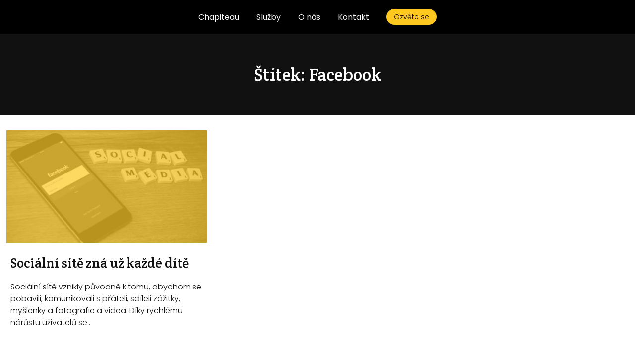

--- FILE ---
content_type: text/html; charset=UTF-8
request_url: https://chapiteau.cz/tag/facebook/
body_size: 12061
content:
<!DOCTYPE html>
<html lang="cs">
	<head>
		<meta charset="UTF-8"/>
		<meta http-equiv="X-UA-Compatible" content="IE=edge"/>
		<meta name="viewport" content="width=device-width, initial-scale=1">
		<title>Facebook | Chapiteau</title>

		<meta name='robots' content='max-image-preview:large' />
<link rel="alternate" type="application/rss+xml" title="Chapiteau &raquo; RSS pro štítek Facebook" href="https://chapiteau.cz/tag/facebook/feed/" />
<script type="text/javascript">
/* <![CDATA[ */
window._wpemojiSettings = {"baseUrl":"https:\/\/s.w.org\/images\/core\/emoji\/16.0.1\/72x72\/","ext":".png","svgUrl":"https:\/\/s.w.org\/images\/core\/emoji\/16.0.1\/svg\/","svgExt":".svg","source":{"concatemoji":"https:\/\/chapiteau.cz\/wp-includes\/js\/wp-emoji-release.min.js?ver=6.8.3"}};
/*! This file is auto-generated */
!function(s,n){var o,i,e;function c(e){try{var t={supportTests:e,timestamp:(new Date).valueOf()};sessionStorage.setItem(o,JSON.stringify(t))}catch(e){}}function p(e,t,n){e.clearRect(0,0,e.canvas.width,e.canvas.height),e.fillText(t,0,0);var t=new Uint32Array(e.getImageData(0,0,e.canvas.width,e.canvas.height).data),a=(e.clearRect(0,0,e.canvas.width,e.canvas.height),e.fillText(n,0,0),new Uint32Array(e.getImageData(0,0,e.canvas.width,e.canvas.height).data));return t.every(function(e,t){return e===a[t]})}function u(e,t){e.clearRect(0,0,e.canvas.width,e.canvas.height),e.fillText(t,0,0);for(var n=e.getImageData(16,16,1,1),a=0;a<n.data.length;a++)if(0!==n.data[a])return!1;return!0}function f(e,t,n,a){switch(t){case"flag":return n(e,"\ud83c\udff3\ufe0f\u200d\u26a7\ufe0f","\ud83c\udff3\ufe0f\u200b\u26a7\ufe0f")?!1:!n(e,"\ud83c\udde8\ud83c\uddf6","\ud83c\udde8\u200b\ud83c\uddf6")&&!n(e,"\ud83c\udff4\udb40\udc67\udb40\udc62\udb40\udc65\udb40\udc6e\udb40\udc67\udb40\udc7f","\ud83c\udff4\u200b\udb40\udc67\u200b\udb40\udc62\u200b\udb40\udc65\u200b\udb40\udc6e\u200b\udb40\udc67\u200b\udb40\udc7f");case"emoji":return!a(e,"\ud83e\udedf")}return!1}function g(e,t,n,a){var r="undefined"!=typeof WorkerGlobalScope&&self instanceof WorkerGlobalScope?new OffscreenCanvas(300,150):s.createElement("canvas"),o=r.getContext("2d",{willReadFrequently:!0}),i=(o.textBaseline="top",o.font="600 32px Arial",{});return e.forEach(function(e){i[e]=t(o,e,n,a)}),i}function t(e){var t=s.createElement("script");t.src=e,t.defer=!0,s.head.appendChild(t)}"undefined"!=typeof Promise&&(o="wpEmojiSettingsSupports",i=["flag","emoji"],n.supports={everything:!0,everythingExceptFlag:!0},e=new Promise(function(e){s.addEventListener("DOMContentLoaded",e,{once:!0})}),new Promise(function(t){var n=function(){try{var e=JSON.parse(sessionStorage.getItem(o));if("object"==typeof e&&"number"==typeof e.timestamp&&(new Date).valueOf()<e.timestamp+604800&&"object"==typeof e.supportTests)return e.supportTests}catch(e){}return null}();if(!n){if("undefined"!=typeof Worker&&"undefined"!=typeof OffscreenCanvas&&"undefined"!=typeof URL&&URL.createObjectURL&&"undefined"!=typeof Blob)try{var e="postMessage("+g.toString()+"("+[JSON.stringify(i),f.toString(),p.toString(),u.toString()].join(",")+"));",a=new Blob([e],{type:"text/javascript"}),r=new Worker(URL.createObjectURL(a),{name:"wpTestEmojiSupports"});return void(r.onmessage=function(e){c(n=e.data),r.terminate(),t(n)})}catch(e){}c(n=g(i,f,p,u))}t(n)}).then(function(e){for(var t in e)n.supports[t]=e[t],n.supports.everything=n.supports.everything&&n.supports[t],"flag"!==t&&(n.supports.everythingExceptFlag=n.supports.everythingExceptFlag&&n.supports[t]);n.supports.everythingExceptFlag=n.supports.everythingExceptFlag&&!n.supports.flag,n.DOMReady=!1,n.readyCallback=function(){n.DOMReady=!0}}).then(function(){return e}).then(function(){var e;n.supports.everything||(n.readyCallback(),(e=n.source||{}).concatemoji?t(e.concatemoji):e.wpemoji&&e.twemoji&&(t(e.twemoji),t(e.wpemoji)))}))}((window,document),window._wpemojiSettings);
/* ]]> */
</script>
<style id='wp-emoji-styles-inline-css' type='text/css'>

	img.wp-smiley, img.emoji {
		display: inline !important;
		border: none !important;
		box-shadow: none !important;
		height: 1em !important;
		width: 1em !important;
		margin: 0 0.07em !important;
		vertical-align: -0.1em !important;
		background: none !important;
		padding: 0 !important;
	}
</style>
<style id='global-styles-inline-css' type='text/css'>
:root{--wp--preset--aspect-ratio--square: 1;--wp--preset--aspect-ratio--4-3: 4/3;--wp--preset--aspect-ratio--3-4: 3/4;--wp--preset--aspect-ratio--3-2: 3/2;--wp--preset--aspect-ratio--2-3: 2/3;--wp--preset--aspect-ratio--16-9: 16/9;--wp--preset--aspect-ratio--9-16: 9/16;--wp--preset--color--black: #000000;--wp--preset--color--cyan-bluish-gray: #abb8c3;--wp--preset--color--white: #ffffff;--wp--preset--color--pale-pink: #f78da7;--wp--preset--color--vivid-red: #cf2e2e;--wp--preset--color--luminous-vivid-orange: #ff6900;--wp--preset--color--luminous-vivid-amber: #fcb900;--wp--preset--color--light-green-cyan: #7bdcb5;--wp--preset--color--vivid-green-cyan: #00d084;--wp--preset--color--pale-cyan-blue: #8ed1fc;--wp--preset--color--vivid-cyan-blue: #0693e3;--wp--preset--color--vivid-purple: #9b51e0;--wp--preset--gradient--vivid-cyan-blue-to-vivid-purple: linear-gradient(135deg,rgba(6,147,227,1) 0%,rgb(155,81,224) 100%);--wp--preset--gradient--light-green-cyan-to-vivid-green-cyan: linear-gradient(135deg,rgb(122,220,180) 0%,rgb(0,208,130) 100%);--wp--preset--gradient--luminous-vivid-amber-to-luminous-vivid-orange: linear-gradient(135deg,rgba(252,185,0,1) 0%,rgba(255,105,0,1) 100%);--wp--preset--gradient--luminous-vivid-orange-to-vivid-red: linear-gradient(135deg,rgba(255,105,0,1) 0%,rgb(207,46,46) 100%);--wp--preset--gradient--very-light-gray-to-cyan-bluish-gray: linear-gradient(135deg,rgb(238,238,238) 0%,rgb(169,184,195) 100%);--wp--preset--gradient--cool-to-warm-spectrum: linear-gradient(135deg,rgb(74,234,220) 0%,rgb(151,120,209) 20%,rgb(207,42,186) 40%,rgb(238,44,130) 60%,rgb(251,105,98) 80%,rgb(254,248,76) 100%);--wp--preset--gradient--blush-light-purple: linear-gradient(135deg,rgb(255,206,236) 0%,rgb(152,150,240) 100%);--wp--preset--gradient--blush-bordeaux: linear-gradient(135deg,rgb(254,205,165) 0%,rgb(254,45,45) 50%,rgb(107,0,62) 100%);--wp--preset--gradient--luminous-dusk: linear-gradient(135deg,rgb(255,203,112) 0%,rgb(199,81,192) 50%,rgb(65,88,208) 100%);--wp--preset--gradient--pale-ocean: linear-gradient(135deg,rgb(255,245,203) 0%,rgb(182,227,212) 50%,rgb(51,167,181) 100%);--wp--preset--gradient--electric-grass: linear-gradient(135deg,rgb(202,248,128) 0%,rgb(113,206,126) 100%);--wp--preset--gradient--midnight: linear-gradient(135deg,rgb(2,3,129) 0%,rgb(40,116,252) 100%);--wp--preset--font-size--small: 13px;--wp--preset--font-size--medium: 20px;--wp--preset--font-size--large: 36px;--wp--preset--font-size--x-large: 42px;--wp--preset--spacing--20: 0.44rem;--wp--preset--spacing--30: 0.67rem;--wp--preset--spacing--40: 1rem;--wp--preset--spacing--50: 1.5rem;--wp--preset--spacing--60: 2.25rem;--wp--preset--spacing--70: 3.38rem;--wp--preset--spacing--80: 5.06rem;--wp--preset--shadow--natural: 6px 6px 9px rgba(0, 0, 0, 0.2);--wp--preset--shadow--deep: 12px 12px 50px rgba(0, 0, 0, 0.4);--wp--preset--shadow--sharp: 6px 6px 0px rgba(0, 0, 0, 0.2);--wp--preset--shadow--outlined: 6px 6px 0px -3px rgba(255, 255, 255, 1), 6px 6px rgba(0, 0, 0, 1);--wp--preset--shadow--crisp: 6px 6px 0px rgba(0, 0, 0, 1);}:where(.is-layout-flex){gap: 0.5em;}:where(.is-layout-grid){gap: 0.5em;}body .is-layout-flex{display: flex;}.is-layout-flex{flex-wrap: wrap;align-items: center;}.is-layout-flex > :is(*, div){margin: 0;}body .is-layout-grid{display: grid;}.is-layout-grid > :is(*, div){margin: 0;}:where(.wp-block-columns.is-layout-flex){gap: 2em;}:where(.wp-block-columns.is-layout-grid){gap: 2em;}:where(.wp-block-post-template.is-layout-flex){gap: 1.25em;}:where(.wp-block-post-template.is-layout-grid){gap: 1.25em;}.has-black-color{color: var(--wp--preset--color--black) !important;}.has-cyan-bluish-gray-color{color: var(--wp--preset--color--cyan-bluish-gray) !important;}.has-white-color{color: var(--wp--preset--color--white) !important;}.has-pale-pink-color{color: var(--wp--preset--color--pale-pink) !important;}.has-vivid-red-color{color: var(--wp--preset--color--vivid-red) !important;}.has-luminous-vivid-orange-color{color: var(--wp--preset--color--luminous-vivid-orange) !important;}.has-luminous-vivid-amber-color{color: var(--wp--preset--color--luminous-vivid-amber) !important;}.has-light-green-cyan-color{color: var(--wp--preset--color--light-green-cyan) !important;}.has-vivid-green-cyan-color{color: var(--wp--preset--color--vivid-green-cyan) !important;}.has-pale-cyan-blue-color{color: var(--wp--preset--color--pale-cyan-blue) !important;}.has-vivid-cyan-blue-color{color: var(--wp--preset--color--vivid-cyan-blue) !important;}.has-vivid-purple-color{color: var(--wp--preset--color--vivid-purple) !important;}.has-black-background-color{background-color: var(--wp--preset--color--black) !important;}.has-cyan-bluish-gray-background-color{background-color: var(--wp--preset--color--cyan-bluish-gray) !important;}.has-white-background-color{background-color: var(--wp--preset--color--white) !important;}.has-pale-pink-background-color{background-color: var(--wp--preset--color--pale-pink) !important;}.has-vivid-red-background-color{background-color: var(--wp--preset--color--vivid-red) !important;}.has-luminous-vivid-orange-background-color{background-color: var(--wp--preset--color--luminous-vivid-orange) !important;}.has-luminous-vivid-amber-background-color{background-color: var(--wp--preset--color--luminous-vivid-amber) !important;}.has-light-green-cyan-background-color{background-color: var(--wp--preset--color--light-green-cyan) !important;}.has-vivid-green-cyan-background-color{background-color: var(--wp--preset--color--vivid-green-cyan) !important;}.has-pale-cyan-blue-background-color{background-color: var(--wp--preset--color--pale-cyan-blue) !important;}.has-vivid-cyan-blue-background-color{background-color: var(--wp--preset--color--vivid-cyan-blue) !important;}.has-vivid-purple-background-color{background-color: var(--wp--preset--color--vivid-purple) !important;}.has-black-border-color{border-color: var(--wp--preset--color--black) !important;}.has-cyan-bluish-gray-border-color{border-color: var(--wp--preset--color--cyan-bluish-gray) !important;}.has-white-border-color{border-color: var(--wp--preset--color--white) !important;}.has-pale-pink-border-color{border-color: var(--wp--preset--color--pale-pink) !important;}.has-vivid-red-border-color{border-color: var(--wp--preset--color--vivid-red) !important;}.has-luminous-vivid-orange-border-color{border-color: var(--wp--preset--color--luminous-vivid-orange) !important;}.has-luminous-vivid-amber-border-color{border-color: var(--wp--preset--color--luminous-vivid-amber) !important;}.has-light-green-cyan-border-color{border-color: var(--wp--preset--color--light-green-cyan) !important;}.has-vivid-green-cyan-border-color{border-color: var(--wp--preset--color--vivid-green-cyan) !important;}.has-pale-cyan-blue-border-color{border-color: var(--wp--preset--color--pale-cyan-blue) !important;}.has-vivid-cyan-blue-border-color{border-color: var(--wp--preset--color--vivid-cyan-blue) !important;}.has-vivid-purple-border-color{border-color: var(--wp--preset--color--vivid-purple) !important;}.has-vivid-cyan-blue-to-vivid-purple-gradient-background{background: var(--wp--preset--gradient--vivid-cyan-blue-to-vivid-purple) !important;}.has-light-green-cyan-to-vivid-green-cyan-gradient-background{background: var(--wp--preset--gradient--light-green-cyan-to-vivid-green-cyan) !important;}.has-luminous-vivid-amber-to-luminous-vivid-orange-gradient-background{background: var(--wp--preset--gradient--luminous-vivid-amber-to-luminous-vivid-orange) !important;}.has-luminous-vivid-orange-to-vivid-red-gradient-background{background: var(--wp--preset--gradient--luminous-vivid-orange-to-vivid-red) !important;}.has-very-light-gray-to-cyan-bluish-gray-gradient-background{background: var(--wp--preset--gradient--very-light-gray-to-cyan-bluish-gray) !important;}.has-cool-to-warm-spectrum-gradient-background{background: var(--wp--preset--gradient--cool-to-warm-spectrum) !important;}.has-blush-light-purple-gradient-background{background: var(--wp--preset--gradient--blush-light-purple) !important;}.has-blush-bordeaux-gradient-background{background: var(--wp--preset--gradient--blush-bordeaux) !important;}.has-luminous-dusk-gradient-background{background: var(--wp--preset--gradient--luminous-dusk) !important;}.has-pale-ocean-gradient-background{background: var(--wp--preset--gradient--pale-ocean) !important;}.has-electric-grass-gradient-background{background: var(--wp--preset--gradient--electric-grass) !important;}.has-midnight-gradient-background{background: var(--wp--preset--gradient--midnight) !important;}.has-small-font-size{font-size: var(--wp--preset--font-size--small) !important;}.has-medium-font-size{font-size: var(--wp--preset--font-size--medium) !important;}.has-large-font-size{font-size: var(--wp--preset--font-size--large) !important;}.has-x-large-font-size{font-size: var(--wp--preset--font-size--x-large) !important;}
:where(.wp-block-post-template.is-layout-flex){gap: 1.25em;}:where(.wp-block-post-template.is-layout-grid){gap: 1.25em;}
:where(.wp-block-columns.is-layout-flex){gap: 2em;}:where(.wp-block-columns.is-layout-grid){gap: 2em;}
:root :where(.wp-block-pullquote){font-size: 1.5em;line-height: 1.6;}
</style>
<link rel='stylesheet' id='mioweb_content_css-css' href='https://chapiteau.cz/wp-content/themes/mioweb3/modules/mioweb/css/content.css?ver=1763625255' type='text/css' media='all' />
<link rel='stylesheet' id='blog_content_css-css' href='https://chapiteau.cz/wp-content/themes/mioweb3/modules/blog/templates/blog1/style2.css?ver=1763625255' type='text/css' media='all' />
<link rel='stylesheet' id='ve-content-style-css' href='https://chapiteau.cz/wp-content/themes/mioweb3/style.css?ver=1763625255' type='text/css' media='all' />
<script type="text/javascript" src="https://chapiteau.cz/wp-includes/js/jquery/jquery.min.js?ver=3.7.1" id="jquery-core-js"></script>
<script type="text/javascript" src="https://chapiteau.cz/wp-includes/js/jquery/jquery-migrate.min.js?ver=3.4.1" id="jquery-migrate-js"></script>
<link rel="icon" type="image/png" href="https://chapiteau.cz/wp-content/uploads/2019/04/sym50.png"><link rel="apple-touch-icon" href="https://chapiteau.cz/wp-content/uploads/2019/04/sym50.png"><meta property="og:title" content="Facebook  "/><meta property="og:url" content="https://chapiteau.cz/tag/facebook/"/><meta property="og:site_name" content="Chapiteau"/><meta property="og:locale" content="cs_CZ"/><script type="text/javascript">
		var ajaxurl = "/wp-admin/admin-ajax.php";
		var locale = "cs_CZ";
		var template_directory_uri = "https://chapiteau.cz/wp-content/themes/mioweb3";
		</script><link id="mw_gf_Poppins" href="https://fonts.googleapis.com/css?family=Poppins:700,600,500,400,300&subset=latin,latin-ext&display=swap" rel="stylesheet" type="text/css"><link id="mw_gf_Crete_Round" href="https://fonts.googleapis.com/css?family=Crete+Round:400&subset=latin,latin-ext&display=swap" rel="stylesheet" type="text/css"><style></style><style>#header{background: rgba(0, 0, 0, 1);border-bottom: px solid #eeeeee;}#site_title{font-size: 20px;color: #111111;}#site_title img{max-width:200px;}.mw_header .menu > li > a{font-size: 16px;font-family: 'Poppins';font-weight: 400;line-height: 1.6;}.header_nav_container nav .menu > li > a, .mw_header_icons a, .mw_close_header_search{color:#ffffff;}.menu_style_h3 .menu > li:after, .menu_style_h4 .menu > li:after{color:#ffffff;}#mobile_nav{color:#ffffff;}#mobile_nav svg{fill:#ffffff;}.mw_to_cart svg{fill:#ffffff;}.header_nav_container .sub-menu{background-color:#000000;}.menu_style_h6 .menu,.menu_style_h6 .mw_header_right_menu,.menu_style_h7 .header_nav_fullwidth_container,.menu_style_h6 #mobile_nav,.menu_style_h7 #mobile_nav{background-color:#121212;}.mw_to_cart:hover svg{fill:#f0c938;}.menu_style_h1 .menu > li.current-menu-item a, .menu_style_h1 .menu > li.current-page-ancestor > a, .menu_style_h3 .menu > li.current-menu-item a, .menu_style_h3 .menu > li.current-page-ancestor > a, .menu_style_h4 .menu > li.current-menu-item a, .menu_style_h4 .menu > li.current-page-ancestor > a, .menu_style_h8 .menu > li.current-menu-item a, .menu_style_h9 .menu > li.current-menu-item a, .mw_header_icons a:hover, .mw_header_search_container .mw_close_header_search:hover, .menu_style_h1 .menu > li:hover > a, .menu_style_h3 .menu > li:hover > a, .menu_style_h4 .menu > li:hover > a, .menu_style_h8 .menu > li:hover > a, .menu_style_h9 .menu > li:hover > a{color:#f0c938;}.menu_style_h2 li span{background-color:#f0c938;}#mobile_nav:hover{color:#f0c938;}#mobile_nav:hover svg{fill:#f0c938;}.menu_style_h5 .menu > li:hover > a, .menu_style_h5 .menu > li.current-menu-item > a, .menu_style_h5 .menu > li.current-page-ancestor > a, .menu_style_h5 .menu > li.current_page_parent > a, .menu_style_h5 .menu > li:hover > a:before{background-color:#f0c938;}.menu_style_h5 .sub-menu{background-color:#f0c938;}.menu_style_h6 .menu > li:hover > a, .menu_style_h6 .menu > li.current-menu-item > a, .menu_style_h6 .menu > li.current-page-ancestor > a, .menu_style_h6 .menu > li.current_page_parent > a, .menu_style_h7 .menu > li:hover > a, .menu_style_h7 .menu > li.current-menu-item > a, .menu_style_h7 .menu > li.current-page-ancestor > a, .menu_style_h7 .menu > li.current_page_parent > a{background-color:#f0c938;}.menu_style_h6 .sub-menu, .menu_style_h7 .sub-menu{background-color:#f0c938;}#header_in{padding-top:10px;padding-bottom:10px;}#header.ve_fixed_header_scrolled{}.ve_fixed_header_scrolled #header_in{padding-top:10px;padding-bottom:10px;}.ve_fixed_header_scrolled #site_title{}.ve_fixed_header_scrolled .header_nav_container nav .menu > li > a, .ve_fixed_header_scrolled .mw_header_icons a{}.ve_fixed_header_scrolled.menu_style_h3 .menu > li:after, .ve_fixed_header_scrolled.menu_style_h4 .menu > li:after{}.ve_fixed_header_scrolled #mobile_nav{}.ve_fixed_header_scrolled #mobile_nav svg, .ve_fixed_header_scrolled .mw_to_cart svg{}.ve_fixed_header_scrolled .mw_to_cart:hover svg{}.ve_fixed_header_scrolled.menu_style_h1 .menu > li.current-menu-item a, .ve_fixed_header_scrolled.menu_style_h1 .menu > li.current-page-ancestor > a, .ve_fixed_header_scrolled.menu_style_h3 .menu > li.current-menu-item a, .ve_fixed_header_scrolled.menu_style_h3 .menu > li.current-page-ancestor > a, .ve_fixed_header_scrolled.menu_style_h4 .menu > li.current-menu-item a, .ve_fixed_header_scrolled.menu_style_h4 .menu > li.current-page-ancestor > a, .ve_fixed_header_scrolled.menu_style_h8 .menu > li.current-menu-item a, .ve_fixed_header_scrolled.menu_style_h9 .menu > li.current-menu-item a, .ve_fixed_header_scrolled .mw_header_icons a:hover, .ve_fixed_header_scrolled.menu_style_h1 .menu > li:hover > a, .ve_fixed_header_scrolled.menu_style_h3 .menu > li:hover > a, .ve_fixed_header_scrolled.menu_style_h4 .menu > li:hover > a, .ve_fixed_header_scrolled.menu_style_h8 .menu > li:hover > a, .ve_fixed_header_scrolled.menu_style_h9 .menu > li:hover > a{}.ve_fixed_header_scrolled.menu_style_h2 li span{}.ve_fixed_header_scrolled #mobile_nav:hover{}.ve_fixed_header_scrolled #mobile_nav:hover svg{}.ve_fixed_header_scrolled.menu_style_h5 .menu > li:hover > a, .ve_fixed_header_scrolled.menu_style_h5 .menu > li.current-menu-item > a, .ve_fixed_header_scrolled.menu_style_h5 .menu > li.current-page-ancestor > a, .ve_fixed_header_scrolled.menu_style_h5 .menu > li.current_page_parent > a, .ve_fixed_header_scrolled.menu_style_h5 .menu > li:hover > a:before{}.ve_fixed_header_scrolled.menu_style_h5 .sub-menu{}.ve_fixed_header_scrolled.menu_style_h6 .menu > li:hover > a, .ve_fixed_header_scrolled.menu_style_h6 .menu > li.current-menu-item > a, .ve_fixed_header_scrolled.menu_style_h6 .menu > li.current-page-ancestor > a, .ve_fixed_header_scrolled.menu_style_h6 .menu > li.current_page_parent > a, .ve_fixed_header_scrolled.menu_style_h7 .menu > li:hover > a, .ve_fixed_header_scrolled.menu_style_h7 .menu > li.current-menu-item > a, .ve_fixed_header_scrolled.menu_style_h7 .menu > li.current-page-ancestor > a, .ve_fixed_header_scrolled.menu_style_h7 .menu > li.current_page_parent > a{}.ve_fixed_header_scrolled.menu_style_h6 .sub-menu, .ve_fixed_header_scrolled.menu_style_h7 .sub-menu{}body:not(.page_with_transparent_header) .row_height_full{min-height:calc(100vh - 62px);}.page_with_transparent_header .visual_content_main:not(.mw_transparent_header_padding) > .row:first-child .row_fix_width, .page_with_transparent_header .visual_content_main:not(.mw_transparent_header_padding) .mw_page_builder_content > .row:nth-child(2) .row_fix_width{padding-top:42px;}.page_with_transparent_header .visual_content_main:not(.mw_transparent_header_padding) > .row:first-child .miocarousel .row_fix_width, .page_with_transparent_header .visual_content_main:not(.mw_transparent_header_padding) .mw_page_builder_content > .row:nth-child(2) .miocarousel .row_fix_width{padding-top:72px;}.page_with_transparent_header #wrapper > .empty_content, .page_with_transparent_header .mw_transparent_header_padding{padding-top:62px;}#header .mw_search_form{}#cms_footer_2208row_0.row_text_custom{}#cms_footer_2208row_0{background: rgba(255,255,255,1);}#cms_footer_2208row_0.row_padding_custom{padding-top:23px;padding-bottom:71px;}#cms_footer_2208row_1.row_text_custom{}#cms_footer_2208row_1{background: rgba(255,255,255,1);border-top:2px solid #000000;}#cms_footer_2208row_1.row_padding_custom{padding-top:50px;padding-bottom:50px;}#cms_footer_2208element_1_0_0 .ve_title{font-size: 30px;line-height: 1.2;}#cms_footer_2208element_1_0_1 .in_element_content{}#cms_footer_2208element_1_0_1 .element_text_style_2{background:rgba(232,232,232,1);}#cms_footer_2208element_1_1_0 .ve_title{font-size: 30px;line-height: 1.2;}#cms_footer_2208element_1_1_1 .in_element_content{}#cms_footer_2208element_1_1_1 .element_text_style_2{background:rgba(232,232,232,1);}#cms_footer_2208element_1_2_0 .ve_title{font-size: 30px;line-height: 1.2;}#cms_footer_2208element_1_2_1 > .element_content{}#cms_footer_2208element_1_2_1 .mw_social_icon_bg{margin-right:15px;width:20px;height:20px;font-size:20px;background-color:#000000;}#cms_footer_2208element_1_2_1 .mw_social_icon_bg svg{width:20px;height:20px;}#cms_footer_2208element_1_2_1 .mw_social_icon_bg:hover{background-color:#000000;}#cms_footer_2208element_1_3_0 > .element_content{}#cms_footer_2208element_1_3_0 .ve_content_first_button.ve_content_button_size_custom{font-size:18px;}#footer .footer_end{font-size: 14px;color: #7a7a7a;}#ve_popup_container_152{-moz-border-radius: 0px;-webkit-border-radius: 0px;-khtml-border-radius: 0px;border-radius: 0px;}#popup_152row_0.row_text_custom{font-family: 'Poppins';font-weight: 500;}#popup_152row_0{background: rgba(253, 201, 33, 1);}#popup_152row_0.row_padding_custom{}#popup_152element_0_0_0 > .element_content{padding-top:0px;}#popup_152element_0_0_0 .ve_title{font-size: 40px;line-height: 1.1;}#popup_152element_0_0_1 > .element_content{--element-max-width:474px;--element-bottom-padding:10px;}#popup_152element_0_0_1_form .ve_form_field{background-color:#000000;}#popup_152element_0_0_1_form .ve_form_label{}#popup_152element_0_0_1_form .ve_form_button_row .ve_form_button.ve_content_button_size_custom{font-size:18px;}#popup_152element_0_0_2 > .element_content{}#popup_152element_0_0_2 .in_element_content{font-size: 13px;}#popup_152element_0_0_2 .element_text_style_2{background:rgba(232,232,232,1);}.ve_content_button_style_basic{color:#ffffff;background: rgba(235, 30, 71, 1);-moz-border-radius: 8px;-webkit-border-radius: 8px;-khtml-border-radius: 8px;border-radius: 8px;padding: calc(1.1em - 0px) 1.8em calc(1.1em - 0px) 1.8em;}.ve_content_button_style_basic .ve_button_subtext{}.ve_content_button_style_basic:hover{color:#ffffff;background: #bc1839;}.ve_content_button_style_inverse{color:#ffffff;-moz-border-radius: 8px;-webkit-border-radius: 8px;-khtml-border-radius: 8px;border-radius: 8px;border-color:#ffffff;padding: calc(1.1em - 2px) 1.8em calc(1.1em - 2px) 1.8em;}.ve_content_button_style_inverse .ve_button_subtext{}.ve_content_button_style_inverse:hover{color:#ffffff;background: rgba(235, 30, 71, 1);border-color:#eb1e47;}.ve_content_button_style_1{color:#000000;-moz-border-radius: 0px;-webkit-border-radius: 0px;-khtml-border-radius: 0px;border-radius: 0px;border-color:#000000;padding: calc(1.1em - 2px) 1.8em calc(1.1em - 2px) 1.8em;}.ve_content_button_style_1 .ve_button_subtext{}.ve_content_button_style_1:hover{color:#ffffff;background: rgba(0, 0, 0, 1);border-color:#000000;}.ve_content_button_style_2{font-family: 'Poppins';font-weight: 700;color:#ffffff;background: rgba(0, 0, 0, 1);-moz-border-radius: 0px;-webkit-border-radius: 0px;-khtml-border-radius: 0px;border-radius: 0px;padding: calc(1.1em - 0px) 1.8em calc(1.1em - 0px) 1.8em;}.ve_content_button_style_2 .ve_button_subtext{}.ve_content_button_style_2:hover{color:#ffffff;background: #000000;}.ve_content_button_style_3{font-family: 'Poppins';font-weight: 700;color:#000000;background: rgba(253, 201, 33, 1);-moz-border-radius: 0px;-webkit-border-radius: 0px;-khtml-border-radius: 0px;border-radius: 0px;padding: calc(1.1em - 0px) 1.8em calc(1.1em - 0px) 1.8em;}.ve_content_button_style_3 .ve_button_subtext{}.ve_content_button_style_3:hover{color:#000000;background: #caa11a;}.ve_content_button_style_4{font-family: 'Poppins';font-weight: 600;color:#ffffff;background: rgba(0, 0, 0, 1);-moz-border-radius: 0px;-webkit-border-radius: 0px;-khtml-border-radius: 0px;border-radius: 0px;padding: calc(1.1em - 1px) 1.8em calc(1.1em - 1px) 1.8em;}.ve_content_button_style_4 .ve_button_subtext{}.ve_content_button_style_5{font-family: 'Poppins';font-weight: 600;color:#000000;background: rgba(253, 201, 33, 1);-moz-border-radius: 0px;-webkit-border-radius: 0px;-khtml-border-radius: 0px;border-radius: 0px;padding: calc(1.1em - 0px) 1.8em calc(1.1em - 0px) 1.8em;}.ve_content_button_style_5 .ve_button_subtext{}.ve_content_button_style_6{font-family: 'Poppins';font-weight: 600;color:#ffffff;background: rgba(0, 0, 0, 1);-moz-border-radius: 0px;-webkit-border-radius: 0px;-khtml-border-radius: 0px;border-radius: 0px;padding: calc(1.1em - 0px) 1.8em calc(1.1em - 0px) 1.8em;}.ve_content_button_style_6 .ve_button_subtext{}#blog_top_panel{background: #111111;}#blog_top_panel h1{font-size: 35px;color: #ffffff;line-height: 1;}#blog_top_panel .blog_top_panel_text, #blog_top_panel .blog_top_panel_subtext, #blog_top_panel .blog_top_author_title small, #blog_top_panel .blog_top_author_desc{color: #ffffff;}#blog-sidebar .widgettitle{font-size: 16px;}.article h2 a{font-size: 27px;}.entry_content{}.article_body .excerpt{}.article .article_button_more{background-color:#209bce;}.article .article_button_more:hover{background-color:#1a7ca5;}body{background-color:#ffffff;font-size: 16px;font-family: 'Poppins';color: #111111;font-weight: 300;}.row_text_auto.light_color{color:#111111;}.row_text_default{color:#111111;}.row .light_color{color:#111111;}.row .text_default{color:#111111;}a{color:#000000;}.row_text_auto.light_color a:not(.ve_content_button){color:#000000;}.row_text_default a:not(.ve_content_button){color:#000000;}.row .ve_content_block.text_default a:not(.ve_content_button){color:#000000;}a:not(.ve_content_button):hover{color:#000000;}.row_text_auto.light_color a:not(.ve_content_button):hover{color:#000000;}.row_text_default a:not(.ve_content_button):hover{color:#000000;}.row .ve_content_block.text_default a:not(.ve_content_button):hover{color:#000000;}.row_text_auto.dark_color{color:#000000;}.row_text_invers{color:#000000;}.row .text_invers{color:#000000;}.row .dark_color:not(.text_default){color:#000000;}.blog_entry_content .dark_color:not(.text_default){color:#000000;}.row_text_auto.dark_color a:not(.ve_content_button){color:#000000;}.row .dark_color:not(.text_default) a:not(.ve_content_button){color:#000000;}.row_text_invers a:not(.ve_content_button){color:#000000;}.row .ve_content_block.text_invers a:not(.ve_content_button){color:#000000;}.row .light_color a:not(.ve_content_button){color:#000000;}.row .light_color a:not(.ve_content_button):hover{color:#000000;}.title_element_container,.mw_element_items_style_4 .mw_element_item:not(.dark_color) .title_element_container,.mw_element_items_style_7 .mw_element_item:not(.dark_color) .title_element_container,.in_features_element_4 .mw_feature:not(.dark_color) .title_element_container,.in_element_image_text_2 .el_it_text:not(.dark_color) .title_element_container,.in_element_image_text_3 .el_it_text:not(.dark_color) .title_element_container,.entry_content h1,.entry_content h2,.entry_content h3,.entry_content h4,.entry_content h5,.entry_content h6{font-family:Crete Round;font-weight:400;line-height:1.2;}.subtitle_element_container,.mw_element_items_style_4 .mw_element_item:not(.dark_color) .subtitle_element_container,.mw_element_items_style_7 .mw_element_item:not(.dark_color) .subtitle_element_container,.in_features_element_4 .mw_feature:not(.dark_color) .subtitle_element_container,.in_element_image_text_2 .el_it_text:not(.dark_color) .subtitle_element_container,.in_element_image_text_3 .el_it_text:not(.dark_color) .subtitle_element_container{font-family:Poppins;font-weight:300;line-height:1.2;}.entry_content h1{font-size: 30px;}.entry_content h2{font-size: 27px;}.entry_content h3{font-size: 18px;}.entry_content h4{font-size: 14px;}.entry_content h5{font-size: 14px;}.entry_content h6{font-size: 14px;}.row_fix_width,.fix_width,.fixed_width_content .visual_content_main,.row_fixed,.fixed_width_page .visual_content_main,.fixed_width_page header,.fixed_width_page footer,.fixed_narrow_width_page #wrapper,#blog-container,.ve-header-type2 .header_nav_container{max-width:1024px;}@media screen and (max-width: 969px) {#cms_footer_2208row_0.row_padding_custom{}#cms_footer_2208row_1.row_padding_custom{}#cms_footer_2208element_1_2_1 > .element_content{padding-top:0px;}#cms_footer_2208element_1_3_0 > .element_content{padding-top:0px;}#popup_152row_0.row_padding_custom{}#popup_152element_0_0_0 > .element_content{padding-top:0px;}#popup_152element_0_0_0 .ve_title{}#popup_152element_0_0_1 > .element_content{padding-top:0px;}#popup_152element_0_0_2 > .element_content{padding-top:0px;}#popup_152element_0_0_2 .in_element_content{}}@media screen and (max-width: 767px) {#cms_footer_2208row_0.row_padding_custom{}#cms_footer_2208row_1.row_padding_custom{}#cms_footer_2208element_1_2_1 > .element_content{padding-top:0px;}#cms_footer_2208element_1_3_0 > .element_content{padding-top:0px;}#popup_152row_0.row_padding_custom{}#popup_152element_0_0_0 > .element_content{padding-top:0px;}#popup_152element_0_0_0 .ve_title{font-size:35px;}#popup_152element_0_0_1 > .element_content{padding-top:0px;}#popup_152element_0_0_2 > .element_content{padding-top:0px;}#popup_152element_0_0_2 .in_element_content{}}</style><!-- Google Tag Manager -->
<script>(function(w,d,s,l,i){w[l]=w[l]||[];w[l].push({'gtm.start':
new Date().getTime(),event:'gtm.js'});var f=d.getElementsByTagName(s)[0],
j=d.createElement(s),dl=l!='dataLayer'?'&l='+l:'';j.async=true;j.src=
'https://www.googletagmanager.com/gtm.js?id='+i+dl;f.parentNode.insertBefore(j,f);
})(window,document,'script','dataLayer','GTM-5P9WKMX');</script>
<!-- End Google Tag Manager --><meta name="facebook-domain-verification" content="10wwktyuper9m1vpwujyaf2uomb33h" /><!-- Global site tag (gtag.js) - Google Ads: 847295661 -->
<script async
src=" https://www.googletagmanager.com/gtag/js?id=AW-847295661 "></script>
<script>
window.dataLayer = window.dataLayer || [];
function gtag(){dataLayer.push(arguments);}
gtag('js', new Date());
gtag('config', 'AW-847295661');
</script>

<script type="text/javascript">
/* <![CDATA[ */
var seznam_retargeting_id = 47980;
/* ]]> */
</script>
<script type="text/javascript" src="//c.imedia.cz/js/retargeting.js"></script>

<!-- Facebook Pixel Code -->
<script>
!function(f,b,e,v,n,t,s)
{if(f.fbq)return;n=f.fbq=function(){n.callMethod?
n.callMethod.apply(n,arguments):n.queue.push(arguments)};
if(!f._fbq)f._fbq=n;n.push=n;n.loaded=!0;n.version='2.0';
n.queue=[];t=b.createElement(e);t.async=!0;
t.src=v;s=b.getElementsByTagName(e)[0];
s.parentNode.insertBefore(t,s)}(window, document,'script',
'https://connect.facebook.net/en_US/fbevents.js');
fbq('init', '1605624549578553');
fbq('track', 'PageView');
</script>
<noscript><img height="1" width="1" style="display:none"
src="https://www.facebook.com/tr?id=1605624549578553&ev=PageView&noscript=1"
/></noscript>
<!-- End Facebook Pixel Code --><style>.mw_element_item_corners2 {
    moz-border-radius: 10px;
    -webkit-border-radius: 10px;
    -khtml-border-radius: 10px;
    border-radius: 300px;
}

.mw_icon_style_2 i, .mw_icon_style_3 i {
    color: #f0c938 !important;
}

.in_element_content_button .ve_content_button {
    margin: 0;
    margin-bottom: 5px !important;
}

.ve-header-type2 .header_nav_container, .ve-header-type3 .header_nav_container {
    justify-content: left;
}

.row_fixed .row_fix_width, .fixed_width_page .row_fix_width, .fixed_narrow_width_page .row_fix_width {
    padding: 0px;
}

.mw_element_items .mw_element_item_description {
    margin-top: 0.2em;
}

.mw_icon_text-icon {
    margin-left: 15px;
    margin-right: 15px;
}

.header_nav_container .menu > .menu-item-has-children > a::after {
    opacity: 1;
}

.but {
 background: #fdc921;
    font-size: 12px;
    color: #000000;
    -moz-border-radius: 8px;
    -webkit-border-radius: 8px;
    -khtml-border-radius: 8px;
    border-radius: 40px;
    font-weight: 200;
    padding: 5px 10px 5px 10px;   
}

.ve_form_message {
    background: #000000;
    padding: 20px 20px 20px 60px;
    position: relative;
    min-height: 25px;
    color: #fff;
    font-size: 14px;
    margin-bottom: 20px;
    display: none;
}

.article_meta {
display: none;
}

.row {
    margin: auto;
}

.blog-posts-list-style-3.blog-structure-sidebar-none #blog-container {
    max-width: 1400px;
}

#blog-container {
    margin: auto;
    width: 98%;
    max-width: 1400px;
    background: #fff;
    padding: 30px 0px 0px 0px !important;
}

.row_fix_width, .row_fixed, .fix_width, .ve-header-type2 .header_nav_container, .fixed_width_page .visual_content_main, .fixed_width_page header, .fixed_width_page footer, .fixed_width_content .visual_content_main {
margin: 0px;
}

:root {
    --page-width: 1400px !important;
}

#header_in.fix_width, .ve-header-type3 .header_nav_container, .ve-header-type2 .header_nav_container {
    max-width: var(--header-width, var(--page-width));
    margin: auto;
}

#row_0 {
    max-width: 1400px;
}

#row_1 {
    max-width: 1400px;
}

#row_2 {
    max-width: 1400px;
}

#footer {
    position: relative;
    margin: auto;
    max-width: 1400px;
}

.row_fix_width, .fix_width, .fixed_width_content .visual_content_main, .row_fixed, .fixed_width_page .visual_content_main, .fixed_width_page header, .fixed_width_page footer, .fixed_narrow_width_page #wrapper, .ve-header-type3 .header_nav_container, .ve-header-type2 .header_nav_container {
    max-width: 1400px !important;
}.mw_element_item_corners2 {
    moz-border-radius: 10px;
    -webkit-border-radius: 10px;
    -khtml-border-radius: 10px;
    border-radius: 300px;
}

.mw_icon_style_2 i, .mw_icon_style_3 i {
    color: #f0c938 !important;
}


.in_element_content_button .ve_content_button {
    margin: 0;
    margin-bottom: 5px !important;
}

.row_fixed .row_fix_width, .fixed_width_page .row_fix_width, .fixed_narrow_width_page .row_fix_width {
    padding: 0px;
}

.mw_element_items .mw_element_item_description {
    margin-top: 0.2em;
}

.mw_icon_text-icon {
    margin-left: 15px;
    margin-right: 15px;
}

.header_nav_container .menu > .menu-item-has-children > a::after {
    opacity: 1;
}

.but {
 background: #fdc921;
    font-size: 14px;
    color: #000000;
    -moz-border-radius: 8px;
    -webkit-border-radius: 8px;
    -khtml-border-radius: 8px;
    border-radius: 40px;
    font-weight: 200;
    padding: 5px 15px 5px 15px;
}

.ve_form_message {
    background: #000000;
    padding: 20px 20px 20px 60px;
    position: relative;
    min-height: 25px;
    color: #fff;
    font-size: 14px;
    margin-bottom: 20px;
    display: none;
}

.row_fix_width, .row_fixed, .fix_width, .ve-header-type2 .header_nav_container, .fixed_width_page .visual_content_main, .fixed_width_page header, .fixed_width_page footer, .fixed_width_content .visual_content_main {
    width: 98% !important;
}

.ve_content_form button {
    width: 60%;
    margin: 0 auto;
    margin-left: 20%;
}

#header.ve_fixed_header_scrolled {
    max-width: 1400px;
    margin: auto;
}

.ve-header-type2 .header_nav_container, .ve-header-type3 .header_nav_container {
    justify-content: center !important;
}

.image_gallery_element__item img {
    width: auto;
}</style><style type="text/css">.recentcomments a{display:inline !important;padding:0 !important;margin:0 !important;}</style>	</head>
<body class="archive tag tag-facebook tag-16 wp-theme-mioweb3 ve_list_style1 desktop_view page_with_light_font blog-structure-sidebar-none blog-appearance-style2 blog-posts-list-style-3 blog-single-style-4">
<div id="wrapper">
<header><div id="header" class="mw_header ve-header-type3 menu_style_h1 menu_active_color_light menu_submenu_bg_dark ve_fixed_header ve_fixed_with_shadow header_menu_align_center"><div class="header_background_container background_container "><div class="background_overlay"></div></div><div class="header_nav_fullwidth_container"><div id="header_in" class="fix_width">		<a href="#" id="mobile_nav">
			<div class="mobile_nav_inner">
				<span>MENU</span>
				<svg version="1.1" xmlns="http://www.w3.org/2000/svg"  width="24" height="24" viewBox="0 0 24 24"><path d="M21 11h-18c-0.6 0-1 0.4-1 1s0.4 1 1 1h18c0.6 0 1-0.4 1-1s-0.4-1-1-1z"/><path d="M3 7h18c0.6 0 1-0.4 1-1s-0.4-1-1-1h-18c-0.6 0-1 0.4-1 1s0.4 1 1 1z"/><path d="M21 17h-18c-0.6 0-1 0.4-1 1s0.4 1 1 1h18c0.6 0 1-0.4 1-1s-0.4-1-1-1z"/></svg>			</div>
		</a>
		<div class="header_nav_container"><nav><div id="mobile_nav_close"><svg version="1.1" xmlns="http://www.w3.org/2000/svg"  width="24" height="24" viewBox="0 0 24 24"><path d="M13.4 12l5.3-5.3c0.4-0.4 0.4-1 0-1.4s-1-0.4-1.4 0l-5.3 5.3-5.3-5.3c-0.4-0.4-1-0.4-1.4 0s-0.4 1 0 1.4l5.3 5.3-5.3 5.3c-0.4 0.4-0.4 1 0 1.4 0.2 0.2 0.4 0.3 0.7 0.3s0.5-0.1 0.7-0.3l5.3-5.3 5.3 5.3c0.2 0.2 0.5 0.3 0.7 0.3s0.5-0.1 0.7-0.3c0.4-0.4 0.4-1 0-1.4l-5.3-5.3z"/></svg></div><div class="mw_header_menu_container"><div class="mw_header_menu_wrap"><ul id="menu-menu-2022" class="menu"><li id="menu-item-3715" class="menu-item menu-item-type-post_type menu-item-object-page menu-item-home menu-item-3715"><a href="https://chapiteau.cz/">Chapiteau</a><span></span></li>
<li id="menu-item-3716" class="menu-item menu-item-type-post_type menu-item-object-page menu-item-3716"><a href="https://chapiteau.cz/sluzby/">Služby</a><span></span></li>
<li id="menu-item-3717" class="menu-item menu-item-type-post_type menu-item-object-page menu-item-3717"><a href="https://chapiteau.cz/o-nas/">O nás</a><span></span></li>
<li id="menu-item-3718" class="menu-item menu-item-type-post_type menu-item-object-page menu-item-3718"><a href="https://chapiteau.cz/kontakt/">Kontakt</a><span></span></li>
<li id="menu-item-3799" class="menu-item menu-item-type-custom menu-item-object-custom menu-item-3799"><a href="/kontakt/#pomoc"><p class="but">Ozvěte se</p></a><span></span></li>
</ul></div></div></nav></div></div></div></div></header><div id="blog_top_panel" class="">
	<div id="blog_top_panel_container" class="mw_transparent_header_padding">
		<h1 class="title_element_container">Štítek: Facebook</h1>
	</div>
</div>
<div id="blog-container">
	<div id="blog-content">
				<script>
jQuery(document).ready(function($) {
	var height=0;
	var a;
	$('.same_height_blog_row').each(function(){
		$('.article', this).each(function(){
			if($(this).height()>height) height=$(this).height();
		});

		$('.article', this).each(function(){
			a=$(this).find('.article_body');
			a.height(a.height()+(height-$(this).height()));
		});
		height=0;
	});
});

</script><div class="blog_articles_container"><div class="same_height_blog_row"><div id="article_1828" class="article article_col article_col_3 article_col_first  article_type_3"><a href="https://chapiteau.cz/socialni-site-zna-uz-kazde-dite/" class="thumb "><div class="mw_image_ratio mw_image_ratio_169"><img width="461" height="306" src="https://chapiteau.cz/wp-content/uploads/2020/04/Social-blog-461x306.jpg" class="" alt="" sizes="(min-width: 1024px) 342px, (min-width:767px) 34vw, 90vw" loading="lazy" decoding="async" srcset="https://chapiteau.cz/wp-content/uploads/2020/04/Social-blog-461x306.jpg 461w, https://chapiteau.cz/wp-content/uploads/2020/04/Social-blog-300x199.jpg 300w, https://chapiteau.cz/wp-content/uploads/2020/04/Social-blog-768x510.jpg 768w, https://chapiteau.cz/wp-content/uploads/2020/04/Social-blog-970x644.jpg 970w, https://chapiteau.cz/wp-content/uploads/2020/04/Social-blog-297x197.jpg 297w, https://chapiteau.cz/wp-content/uploads/2020/04/Social-blog-213x141.jpg 213w, https://chapiteau.cz/wp-content/uploads/2020/04/Social-blog-171x114.jpg 171w, https://chapiteau.cz/wp-content/uploads/2020/04/Social-blog.jpg 1000w" /></div></a><div class="article_body">
            <h2><a class="title_element_container" href="https://chapiteau.cz/socialni-site-zna-uz-kazde-dite/" rel="bookmark" title="Sociální sítě zná už každé dítě">Sociální sítě zná už každé dítě</a></h2>
            <p class="excerpt">Sociální sítě vznikly původně k&nbsp;tomu, abychom se pobavili, komunikovali s&nbsp;přáteli, sdíleli zážitky, myšlenky a&nbsp;fotografie a&nbsp;videa. Díky rychlému nárůstu uživatelů se...</p></div><div class="cms_clear"></div><div class="article_meta"><div class="cms_clear"></div>
    </div></div></div></div>		<div class="cms_clear"></div>

	</div>

	
	<div class="cms_clear"></div>
</div>


<footer>
	<div id="footer"><div class="visual_content  "><div id="cms_footer_2208row_0" class="row row_basic row_cms_footer_2208 row_basic ve_valign_top row_height_default row_padding_custom row_text_auto light_color" ><div class="row_background_container background_container "><div class="background_overlay"></div></div><div class="row_fix_width"><div class="col col-one empty_col col-first col-last"></div></div></div><div id="cms_footer_2208row_1" class="row row_basic row_cms_footer_2208 row_basic ve_valign_top row_height_default row_padding_small row_text_auto light_color" ><div class="row_background_container background_container "><div class="background_overlay"></div></div><div class="row_fix_width"><div class="col col-four col_1_0 col-first"><div  id="cms_footer_2208element_1_0_0"  class="element_container title_element_container "><div  class="element_content "><div class="ve_title ve_title_style_1"><p><a href="https://chapiteau.cz/tiskova-produkce/">Tisková produkce</a></p>
</div><div class="cms_clear"></div></div></div><div  id="cms_footer_2208element_1_0_1"  class="element_container text_element_container "><div  class="element_content "><div class="in_element_content entry_content ve_content_text ve_text ve_text_style_1 element_text_size_medium element_text_style_1 element_text_li" ><p><a href="https://chapiteau.cz/tiskova-produkce/">Plakáty a bannery</a> | <a href="https://chapiteau.cz/tiskova-produkce/">Letáky a skládačky</a> | <a href="https://chapiteau.cz/tiskova-produkce/">Brožury a knihy</a> | <a href="https://chapiteau.cz/tiskova-produkce/">Firemní materiály</a> | <a href="https://chapiteau.cz/tiskova-produkce/tiskovy-audit/">Tiskový audit</a> | <a href="https://chapiteau.cz/tiskova-produkce/tisk-na-klic/">Tisk na klíč</a> | <a href="https://chapiteau.cz/tiskova-produkce/tisk-bez-starosti/">Tisk bez starostí</a> | <a href="https://chapiteau.cz/reference/">Reference</a> |</p>
<p> </p>
</div></div></div></div><div class="col col-four col_1_1"><div  id="cms_footer_2208element_1_1_0"  class="element_container title_element_container "><div  class="element_content "><div class="ve_title ve_title_style_1"><p><a href="https://chapiteau.cz/reklamni-produkce/">Reklamní produkce</a></p>
</div><div class="cms_clear"></div></div></div><div  id="cms_footer_2208element_1_1_1"  class="element_container text_element_container "><div  class="element_content "><div class="in_element_content entry_content ve_content_text ve_text ve_text_style_1 element_text_size_medium element_text_style_1 element_text_li" ><p><a href="https://chapiteau.cz/reklamni-produkce/">Reklamní kampaně</a> | <a href="https://chapiteau.cz/reklamni-produkce/">Grafika a sazba</a> | <a href="https://chapiteau.cz/reklamni-produkce/">Weby a online</a> | <a href="https://chapiteau.cz/reklamni-produkce/">Reklamní spoty</a> | <a href="https://chapiteau.cz/reklamni-produkce/reklamni-audit/">Reklamní audit</a> | <a href="https://chapiteau.cz/reklamni-produkce/reklama-na-klic/">Reklama na klíč</a> | <a href="https://chapiteau.cz/reklamni-produkce/reklama-bez-starosti/">Reklama bez starostí</a> | <a href="https://chapiteau.cz/reference/">Reference</a> |</p>
</div></div></div></div><div class="col col-four col_1_2"><div  id="cms_footer_2208element_1_2_0"  class="element_container title_element_container "><div  class="element_content "><div class="ve_title ve_title_style_1"><p>Sledujte nás</p>
</div><div class="cms_clear"></div></div></div><div  id="cms_footer_2208element_1_2_1"  class="element_container social_icons_element_container "><div  class="element_content element_align_center"><div class="mw_social_icons_container mw_social_icons_container_2 dark_color dark_hover_color ve_left"><a href="https://www.facebook.com/chapiteauprodukce" target="_blank" class="mw_social_icon_bg"><svg version="1.1" xmlns="http://www.w3.org/2000/svg"  width="56.693" height="56.693" viewBox="0 0 56.693 56.693"><path d="M40.43,21.739h-7.645v-5.014c0-1.883,1.248-2.322,2.127-2.322c0.877,0,5.395,0,5.395,0V6.125l-7.43-0.029  c-8.248,0-10.125,6.174-10.125,10.125v5.518h-4.77v8.53h4.77c0,10.947,0,24.137,0,24.137h10.033c0,0,0-13.32,0-24.137h6.77  L40.43,21.739z"/></svg></a><a href="https://www.linkedin.com/in/milannemecek/" target="_blank" class="mw_social_icon_bg"><svg version="1.1" xmlns="http://www.w3.org/2000/svg"  width="128" height="128" viewBox="0 0 128 128"><path d="M16.452,47.708h20.914v62.915H16.452V47.708z"/><path d="M27.048,17.377c-7.155,0-11.838,4.695-11.838,10.868c0,6.041,4.545,10.877,11.562,10.877h0.141    c7.293,0,11.832-4.836,11.832-10.877C38.607,22.072,34.206,17.377,27.048,17.377z"/><path d="M88.706,46.229c-11.11,0-16.075,6.116-18.853,10.396v0.204h-0.136c0.039-0.064,0.097-0.138,0.136-0.204v-8.917H48.937    c0.279,5.904,0,62.915,0,62.915h20.917V75.486c0-1.885,0.142-3.754,0.693-5.101c1.516-3.761,4.954-7.65,10.734-7.65    c7.568,0,10.597,5.772,10.597,14.227v33.661h20.914V74.545C112.791,55.22,102.473,46.229,88.706,46.229z"/></svg></a></div></div></div></div><div class="col col-four col_1_3 col-last"><div  id="cms_footer_2208element_1_3_0"  class="element_container button_element_container "><div  class="element_content element_align_center"><div class="in_element_content in_element_content_button in_element_content_button_left"><a class="ve_content_first_button ve_content_button_type_1 ve_content_button_style_3 ve_content_button_size_medium ve_content_button ve_content_button_center open_mw_popup"  href="#"  data-id="152"><div><span class="ve_but_text">Napište nám </span></div></a></div></div></div></div></div></div></div></div></footer>
<script type="speculationrules">
{"prefetch":[{"source":"document","where":{"and":[{"href_matches":"\/*"},{"not":{"href_matches":["\/wp-*.php","\/wp-admin\/*","\/wp-content\/uploads\/*","\/wp-content\/*","\/wp-content\/plugins\/*","\/wp-content\/themes\/mioweb3\/*","\/*\\?(.+)"]}},{"not":{"selector_matches":"a[rel~=\"nofollow\"]"}},{"not":{"selector_matches":".no-prefetch, .no-prefetch a"}}]},"eagerness":"conservative"}]}
</script>
<svg aria-hidden="true" style="position: absolute; width: 0; height: 0; overflow: hidden;" version="1.1" xmlns="http://www.w3.org/2000/svg" xmlns:xlink="http://www.w3.org/1999/xlink"><defs></defs></svg><div class="body_background_container background_container "><div class="background_overlay"></div></div><div style="display: none;"><div id="ve_popup_container_152" class="ve_popup_container" data-delay="2" data-bg="#000000" data-width="650px" data-show="0"><div class="visual_content  "><div id="popup_152row_0" class="row row_basic row_popup_152 row_basic ve_valign_center row_height_default row_padding_small row_text_custom light_color" ><div class="row_background_container background_container "><div class="background_overlay"></div></div><div class="row_fix_width"><div class="col col-one col-first col-last"><div  id="popup_152element_0_0_0"  class="element_container title_element_container "><div  class="element_content element_align_center"><div class="ve_title ve_title_style_1"><h1 style="text-align: center;">Napište nám s&nbsp;čím vám můžeme pomoci, během dne se ozveme zpět</h1>
</div><div class="cms_clear"></div></div></div><div  id="popup_152element_0_0_1"  class="element_container seform_element_container "><div  class="element_content element_align_center"><div class="in_element_content ve_form_element_labels_1"><form id="popup_152element_0_0_1_form" action="" data-action="https://chapiteau.cz/socialni-site-zna-uz-kazde-dite/" method="post" class="ve_check_form ve_content_form ve_form_input_style_1 ve_form_style_1 ve_form_corners_sharp ve_content_form_antispam" ><input type="hidden" name="ve_customform_subject" value="Poptávka z webu" /><input type="hidden" name="ve_customform_url" value="https://chapiteau.cz/odeslano/" /><input type="hidden" name="ve_customform_structure" value="[base64]" /><div class="ve_nodisp"><input type="text" name="ve_customform_email" value="" /></div><input type="hidden" name="ve_sended_time" value="1769365844" /><div class="ve_form_row ve_form_row_ve_custom_form_field_0 ve_form_row_type_text"><input class="ve_form_text ve_form_field dark_color ve_form_required"  type="text" name="ve_custom_form_field_0" value="" placeholder="Jméno a příjmení*" /></div><div class="ve_form_row ve_form_row_ve_custom_form_field_1 ve_form_row_type_text"><input class="ve_form_text ve_form_field dark_color ve_form_required ve_form_email ve_form_field"  type="text" name="ve_custom_form_field_1" value="" placeholder="Firemní e-mail*" /></div><div class="ve_form_row ve_form_row_ve_custom_form_field_2 ve_form_row_type_text"><input class="ve_form_text ve_form_field dark_color ve_form_required"  type="text" name="ve_custom_form_field_2" value="" placeholder="Mobil*" /></div><div class="ve_form_row ve_form_row_ve_custom_form_field_3 ve_form_row_type_textarea"><textarea class="ve_form_text ve_form_field dark_color ve_form_required"  name="ve_custom_form_field_3" placeholder="Zpráva*"></textarea></div><div class="ve_form_button_row"><button class="ve_form_button ve_content_button_type_1 ve_content_button_style_2 ve_content_button_size_medium ve_content_button ve_content_button_center"  type="submit"><div><span class="ve_but_text">ODESLAT FORMULÁŘ</span></div></button></div></form></div></div></div><div  id="popup_152element_0_0_2"  class="element_container text_element_container "><div  class="element_content element_align_center"><div class="in_element_content entry_content ve_content_text ve_text ve_text_style_1 element_text_size_medium element_text_style_1 element_text_li" ><p style="text-align: center;">Vaše osobní údaje budou použity pouze pro&nbsp;účely vyřešení vašeho dotazu.</p>
</div></div></div></div></div></div></div></div></div><script type="text/javascript"> jQuery(document).ready(function($) {  });</script><style></style><!-- Google Tag Manager (noscript) -->
<noscript><iframe src="https://www.googletagmanager.com/ns.html?id=GTM-5P9WKMX"
height="0" width="0" style="display:none;visibility:hidden"></iframe></noscript>
<!-- End Google Tag Manager (noscript) --><script type="text/javascript">
  !function(l,s){l.type="text/javascript";l.async=true;l.src="https://"+"ct.l"
  +"eady.com/PlO7x3jwuadR46SX/L"+".js";s=s[0];s.parentNode.insertBefore(l,s);}
  (document.createElement("script"), document.getElementsByTagName("script"));
</script><script type="text/javascript" src="https://chapiteau.cz/wp-content/themes/mioweb3/library/visualeditor/includes/mw_lightbox/mw_lightbox.js?ver=1763625255" id="ve_lightbox_script-js"></script>
<script type="text/javascript" src="https://chapiteau.cz/wp-content/themes/mioweb3/library/visualeditor/js/front_menu.js?ver=1763625255" id="front_menu-js"></script>
<script type="text/javascript" id="ve-front-script-js-extra">
/* <![CDATA[ */
var front_texts = {"required":"Mus\u00edte vyplnit v\u0161echny povinn\u00e9 \u00fadaje.","wrongemail":"Emailov\u00e1 adresa nen\u00ed platn\u00e1. Zkontrolujte pros\u00edm zda je vypln\u011bna spr\u00e1vn\u011b.","wrongnumber":"Zadejte pros\u00edm platn\u00e9 \u010d\u00edslo.","nosended":"Zpr\u00e1va se nepoda\u0159ila z nezn\u00e1m\u00e9ho d\u016fvodu odeslat.","wrongnumber2":"Zadejte pros\u00edm platn\u00e9 \u010d\u00edslo. Spr\u00e1vn\u00fd form\u00e1t telefonn\u00edho \u010d\u00edsla je nap\u0159.: \"+420733987123\"."};
/* ]]> */
</script>
<script type="text/javascript" src="https://chapiteau.cz/wp-content/themes/mioweb3/library/visualeditor/js/front.js?ver=1763625255" id="ve-front-script-js"></script>
</div>  <!-- wrapper -->
</body>

</html>
